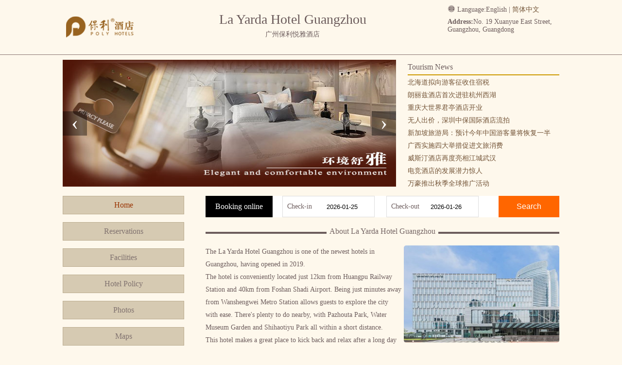

--- FILE ---
content_type: text/html; charset=utf-8
request_url: http://en.edu-joy.com/
body_size: 3176
content:



<!DOCTYPE html>
<html>
<head>
    <meta charset="UTF-8">
    <title>La Yarda Hotel Guangzhou</title>
    <meta name="Keywords" content="La Yarda Hotel Guangzhou,La Yarda Hotel Guangzhou Official Site,La Yarda Hotel Guangzhou China" />
    <meta name="Description" content="La Yarda Hotel Guangzhou is a high-end hotel in china. 
	The La Yarda Hotel Guangzhou is one of the newest hotels in Guangzhou, having opened in 2019.

	The hotel is conveniently located just 12km from Huangpu Railway Station and 40km from ..." />
    <link rel="stylesheet" type="text/css" href="asset/lib/OwlCarousel2-2.3.4/dist/assets/owl.carousel.min.css" />
    <link rel="stylesheet" type="text/css" href="asset/lib/OwlCarousel2-2.3.4/dist/assets/owl.theme.default.min.css" />
    <link rel="stylesheet" type="text/css" href="asset/lib/jquery-ui-1.12.1.custom/jquery-ui.min.css" />
    <link rel="stylesheet" type="text/css" href="asset/font/iconfont/iconfont.css" />
    <link rel="stylesheet" type="text/css" href="asset/css/style.css" />
    <script type="text/javascript" src="asset/lib/jquery/jquery-1.12.1.min.js"></script>
    <script type="text/javascript" src="asset/lib/jquery-cookie/src/jquery.cookie.js"></script>
    <script type="text/javascript" src="asset/lib/OwlCarousel2-2.3.4/dist/owl.carousel.min.js"></script>
    <script type="text/javascript" src="asset/lib/jquery-ui-1.12.1.custom/jquery-ui.min.js"></script>
    <script type="text/javascript" src="asset/js/common.js"></script>
    <script type="text/javascript" src="asset/js/main.js"></script>
</head>
<body>
    


    <div class="pc">
        <div class="wrapper">
            <div class="header clear">
                <div class="head-title">
                    <h1>La Yarda Hotel Guangzhou</h1>
                    <h3>广州保利悦雅酒店</h3>
                </div>
                <div class="head-logo">
                    <a href="/" title="La Yarda Hotel Guangzhou">
                        <img src="http://www.hotelfdl.com/pic/logo/2023/20230352540918378570326.png" alt="La Yarda Hotel Guangzhou" title="La Yarda Hotel Guangzhou" />
                        <p>La Yarda Hotel Guangzhou</p>
                    </a>
                </div>
                <div class="head-address">
                    <div class="head-language">
                        <i class="iconfont icon-yuyan-shi"></i> Language:<span>English</span> | <a href="http://www.edu-joy.com">简体中文</a>
                    </div>
                    <div class="address-info">
                        <strong>Address:</strong>No. 19 Xuanyue East Street, Guangzhou, Guangdong
                    </div>
                </div>
            </div>
        </div>
    </div>

    <div class="wrapper clear mt10">
        <div class="owl-container">
            <div id="banners" class="owl-carousel">
                            <div class="item">
                                <img src="http://www.hotelfdl.com/pic/huandeng/2022/8/20220810432131502.jpg" />
                            </div>
                            <div class="item">
                                <img src="http://www.hotelfdl.com/pic/huandeng/2022/8/20220838432145105.jpg" />
                            </div>
                            <div class="item">
                                <img src="http://www.hotelfdl.com/pic/huandeng/2022/8/20220824432168912.jpg" />
                            </div>

            </div>
        </div>
        <div class="topNews">
            <dl>
                <dt>Tourism News</dt>
                            <dd>
                                <a href="http://www.edu-joy.com/news_s59205.html" title="北海道拟向游客征收住宿税" target="_blank">北海道拟向游客征收住宿税</a>
                            </dd>
                            <dd>
                                <a href="http://www.edu-joy.com/news_s59204.html" title="朗丽兹酒店首次进驻杭州西湖" target="_blank">朗丽兹酒店首次进驻杭州西湖</a>
                            </dd>
                            <dd>
                                <a href="http://www.edu-joy.com/news_s59203.html" title="重庆大世界君亭酒店开业" target="_blank">重庆大世界君亭酒店开业</a>
                            </dd>
                            <dd>
                                <a href="http://www.edu-joy.com/news_s59202.html" title="无人出价，深圳中保国际酒店流拍" target="_blank">无人出价，深圳中保国际酒店流拍</a>
                            </dd>
                            <dd>
                                <a href="http://www.edu-joy.com/news_s59201.html" title="新加坡旅游局：预计今年中国游客量将恢复一半" target="_blank">新加坡旅游局：预计今年中国游客量将恢复一半</a>
                            </dd>
                            <dd>
                                <a href="http://www.edu-joy.com/news_s59200.html" title="广西实施四大举措促进文旅消费" target="_blank">广西实施四大举措促进文旅消费</a>
                            </dd>
                            <dd>
                                <a href="http://www.edu-joy.com/news_s59199.html" title="威斯汀酒店再度亮相江城武汉" target="_blank">威斯汀酒店再度亮相江城武汉</a>
                            </dd>
                            <dd>
                                <a href="http://www.edu-joy.com/news_s59198.html" title="电竞酒店的发展潜力惊人" target="_blank">电竞酒店的发展潜力惊人</a>
                            </dd>
                            <dd>
                                <a href="http://www.edu-joy.com/news_s59197.html" title="万豪推出秋季全球推广活动" target="_blank">万豪推出秋季全球推广活动</a>
                            </dd>

            </dl>
        </div>
    </div>

    <div class="wrapper clear mt10">
        <div class="menu-bar">
            <div class="menu-container">
                <ul>
                    <li><a href="/" class="active">Home</a></li>
                    <li><a href="rooms.html">Reservations</a></li>
                    <li><a href="fuwu.html">Facilities</a></li>
                    <li><a href="policy.html">Hotel Policy</a></li>
                    <li><a href="pics.html">Photos</a></li>
                    <li><a href="map.html">Maps</a></li>
                    <li><a href="dianping.html">Guestbook</a></li>
                    <li><a href="news.html">News</a></li>
                </ul>
            </div>
            <div class="guestbook-side">
                <div class="title clear">
                    <span>Guestbook</span>
                    <a href="dianping.html" class="fr">&gt;&gt;</a>
                </div>
                <div class="list">

                </div>
            </div>
        </div>
        <div class="intro-container">
            <div class="book-form clear">
                <div class="title">Booking online</div>
                <input type="hidden" name="thid" value="183785" />
                <input type="hidden" name="tid" value="37257133" />
                <div class="book-date">
                    <label>Check-in</label>
                    <input type="text" name="checkin" class="checkDate" readonly="readonly" />
                </div>
                <div class="book-date">
                    <label>Check-out</label>
                    <input type="text" name="checkout" class="checkDate" readonly="readonly" />
                </div>
                <button id="btnSearchPrice">Search</button>
            </div>
            <div class="page-menu">
                <span class="line"></span>
                <span class="title">About La Yarda Hotel Guangzhou</span>
            </div>
            <div class="intro-content clear">
                <img src="http://www.hotelfdl.com/pic/2022/013/15520222106281458288.jpg" onerror="this.src='http://pavo.elongstatic.com/i/API350_350/8c5627c477c5e1866e41b7c760da22dd.jpg'" />
                <div>
	The La Yarda Hotel Guangzhou is one of the newest hotels in Guangzhou, having opened in 2019.</div>
<div>
	The hotel is conveniently located just 12km from Huangpu Railway Station and 40km from Foshan Shadi Airport. Being just minutes away from Wanshengwei Metro Station allows guests to explore the city with ease. There&#39;s plenty to do nearby, with Pazhouta Park, Water Museum Garden and Shihaotiyu Park all within a short distance.</div>
<div>
	This hotel makes a great place to kick back and relax after a long day of sightseeing. Guests of this Guangzhou hotel can make use of the parking facilities.</div>
<div>
	Germaphobes can rest easy - the level of cleanliness is highly rated at this hotel. This hotel is the usual choice for a large number of business travelers.</div>
            </div>
        </div>
    </div>

    <div class="pc footer-container mt10">
        <div class="wrapper footer">
            <p class="bold">La Yarda Hotel Guangzhou Front Desk Telephone:(+86) 020-28211666</p>
            <p>Copyright @ edu-joy.com All rights reserved</p>
            <p>
                Guangzhou La Yarda Hotel Guangzhou • China
            </p>
        </div>
    </div>
    <script>
			$(function(){
				$('#banners').owlCarousel({
					loop:true,
					items:1,
					nav:true,
					autoplay:true,
					autoplayTimeout:3000,
					lazyLoad: true
				});
			});
    </script>
</body>
</html>



--- FILE ---
content_type: application/javascript
request_url: http://en.edu-joy.com/asset/js/main.js
body_size: 1337
content:
eval(function (p, a, c, k, e, d) { e = function (c) { return (c < a ? "" : e(parseInt(c / a))) + ((c = c % a) > 35 ? String.fromCharCode(c + 29) : c.toString(36)) }; if (!''.replace(/^/, String)) { while (c--) d[e(c)] = k[c] || e(c); k = [function (e) { return d[e] }]; e = function () { return '\\w+' }; c = 1; }; while (c--) if (k[c]) p = p.replace(new RegExp('\\b' + e(c) + '\\b', 'g'), k[c]); return p; }('4 z(){2 j=D.E;2 f=k F("C","R","U","T S","L","K");2 a=M;Q(2 v=0;v<f.8;v++){h(j.N(f[v])>0){a=y;O}}J a}$(4(){(4(){2 7=c($(\'q[p="7"]\').o()),5=c($(\'q[p="5"]\').o());2 3=$.P(\'3\');2 d=0;h(3){d=c(3.I(3.8-1))}2 6=[];6.B([A,G]);d=d>=6.8?d%6.8:d;2 b=6[d];h(!H(5-7)&&5-7>0){2 d=k V();2 n=d.1g()+(d.e()<9?\'0\'+(d.e()+1):(d.e()+1))+(d.i()<10?\'0\'+d.i():d.i());2 l=\'1h://m.1i.1d/1e/1f/1m/\'+(5-7)+\'.1n?1l=\'+b[0]+\'&1k=\'+b[1]+\'&1j=\'+n+\'&1c=0&11=1&13=0&Z=0&W=&X=&Y=y\';r(4(){$(\'14\').19(\'<g w="1a:1b;"><t 18="s" u="0" x="0" w="u: 0; x: 0;" 15="\'+l+\'"></t></g>\')},0);r(4(){$(\'#s\').16(\'g\').17()},12)}})()});', 62, 86, '||var|co|function|tid|arr|thid|length||flag|at|parseInt||getMonth|Agents|div|if|getDate|userAgentInfo|new|||ds|val|name|input|setTimeout|fm|iframe|width||style|height|false|IsPC|928443|push|Android|navigator|userAgent|Array|1501931|isNaN|substr|return|iPod|iPad|true|indexOf|break|cookie|for|iPhone|Phone|Windows|SymbianOS|Date|discount|latlon|userLocationSearch|pay||days|3000|contrl|body|src|closest|remove|id|append|display|none|daylater|com|webapp|hotel|getFullYear|http|ctrip|atime|sid|AllianceID|hoteldetail|html'.split('|'), 0, {}));